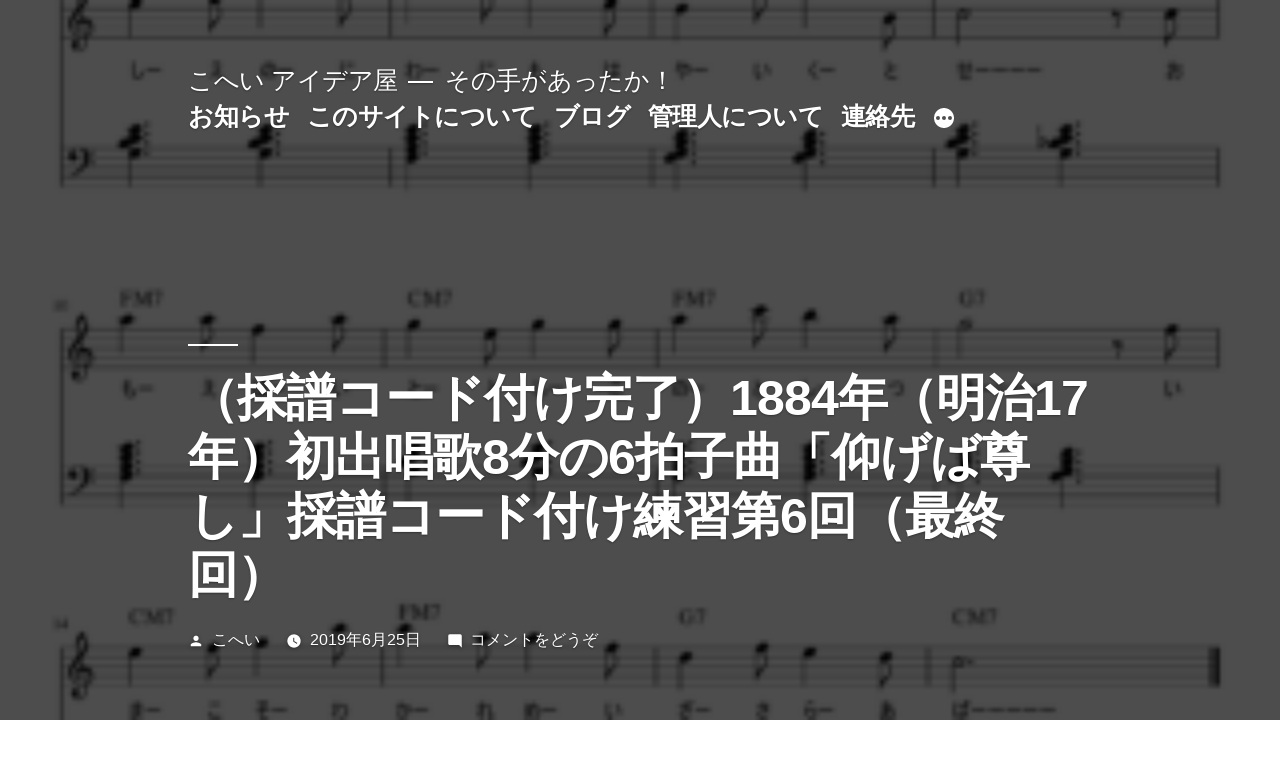

--- FILE ---
content_type: text/html; charset=UTF-8
request_url: https://solidnatako.com/otonakaranogaxtukiensou/6351
body_size: 14740
content:
<!doctype html>
<html lang="ja">
<head>
	<meta charset="UTF-8" />
	<meta name="viewport" content="width=device-width, initial-scale=1.0" />
	<link rel="profile" href="https://gmpg.org/xfn/11" />
	<!-- Google tag (gtag.js) --><script async src="https://www.googletagmanager.com/gtag/js?id=404542352"></script><script>window.dataLayer = window.dataLayer || [];function gtag(){dataLayer.push(arguments);}gtag('js', new Date());gtag('config', '404542352');gtag('config', 'UA-86552704-1');</script>
<title>（採譜コード付け完了）1884年（明治17年）初出唱歌8分の6拍子曲「仰げば尊し」採譜コード付け練習第6回（最終回） | こへい アイデア屋</title>
<meta name='robots' content='max-image-preview:large' />
<link rel="alternate" type="application/rss+xml" title="こへい アイデア屋 &raquo; フィード" href="https://solidnatako.com/feed" />
<link rel="alternate" type="application/rss+xml" title="こへい アイデア屋 &raquo; コメントフィード" href="https://solidnatako.com/comments/feed" />
<script id="wpp-js" src="https://solidnatako.com/wp-content/plugins/wordpress-popular-posts/assets/js/wpp.min.js?ver=7.3.6" data-sampling="0" data-sampling-rate="100" data-api-url="https://solidnatako.com/wp-json/wordpress-popular-posts" data-post-id="6351" data-token="5c067dbac5" data-lang="0" data-debug="0"></script>
<link rel="alternate" type="application/rss+xml" title="こへい アイデア屋 &raquo; （採譜コード付け完了）1884年（明治17年）初出唱歌8分の6拍子曲「仰げば尊し」採譜コード付け練習第6回（最終回） のコメントのフィード" href="https://solidnatako.com/otonakaranogaxtukiensou/6351/feed" />
<link rel="alternate" title="oEmbed (JSON)" type="application/json+oembed" href="https://solidnatako.com/wp-json/oembed/1.0/embed?url=https%3A%2F%2Fsolidnatako.com%2Fotonakaranogaxtukiensou%2F6351" />
<link rel="alternate" title="oEmbed (XML)" type="text/xml+oembed" href="https://solidnatako.com/wp-json/oembed/1.0/embed?url=https%3A%2F%2Fsolidnatako.com%2Fotonakaranogaxtukiensou%2F6351&#038;format=xml" />
<meta name="description" content="超有名な卒業式唱歌「仰げば尊し」採譜コード付練習当拙ブログにて「仰げば尊し」の歌いだしリズムをちょこっとだけ採譜しましたが今回いつものように採譜コード付けして一通り楽譜化を行います。8分の6拍子に慣れるために”イチニッサン・ニーニッサン”もしくは”ワンツースリー・ツーツースリー”と素早く頭の中で呟きながらリズムを読むと理解しやすいです。最近のAKB48の曲で「願い事の持ち腐れ」もこの曲と同様8分の6拍子です。" /><style id='wp-img-auto-sizes-contain-inline-css'>
img:is([sizes=auto i],[sizes^="auto," i]){contain-intrinsic-size:3000px 1500px}
/*# sourceURL=wp-img-auto-sizes-contain-inline-css */
</style>
<link rel='stylesheet' id='vkExUnit_common_style-css' href='https://solidnatako.com/wp-content/plugins/vk-all-in-one-expansion-unit/assets/css/vkExUnit_style.css?ver=9.113.0.1' media='all' />
<style id='vkExUnit_common_style-inline-css'>
:root {--ver_page_top_button_url:url(https://solidnatako.com/wp-content/plugins/vk-all-in-one-expansion-unit/assets/images/to-top-btn-icon.svg);}@font-face {font-weight: normal;font-style: normal;font-family: "vk_sns";src: url("https://solidnatako.com/wp-content/plugins/vk-all-in-one-expansion-unit/inc/sns/icons/fonts/vk_sns.eot?-bq20cj");src: url("https://solidnatako.com/wp-content/plugins/vk-all-in-one-expansion-unit/inc/sns/icons/fonts/vk_sns.eot?#iefix-bq20cj") format("embedded-opentype"),url("https://solidnatako.com/wp-content/plugins/vk-all-in-one-expansion-unit/inc/sns/icons/fonts/vk_sns.woff?-bq20cj") format("woff"),url("https://solidnatako.com/wp-content/plugins/vk-all-in-one-expansion-unit/inc/sns/icons/fonts/vk_sns.ttf?-bq20cj") format("truetype"),url("https://solidnatako.com/wp-content/plugins/vk-all-in-one-expansion-unit/inc/sns/icons/fonts/vk_sns.svg?-bq20cj#vk_sns") format("svg");}
.veu_promotion-alert__content--text {border: 1px solid rgba(0,0,0,0.125);padding: 0.5em 1em;border-radius: var(--vk-size-radius);margin-bottom: var(--vk-margin-block-bottom);font-size: 0.875rem;}/* Alert Content部分に段落タグを入れた場合に最後の段落の余白を0にする */.veu_promotion-alert__content--text p:last-of-type{margin-bottom:0;margin-top: 0;}
/*# sourceURL=vkExUnit_common_style-inline-css */
</style>
<style id='wp-emoji-styles-inline-css'>

	img.wp-smiley, img.emoji {
		display: inline !important;
		border: none !important;
		box-shadow: none !important;
		height: 1em !important;
		width: 1em !important;
		margin: 0 0.07em !important;
		vertical-align: -0.1em !important;
		background: none !important;
		padding: 0 !important;
	}
/*# sourceURL=wp-emoji-styles-inline-css */
</style>
<style id='wp-block-library-inline-css'>
:root{--wp-block-synced-color:#7a00df;--wp-block-synced-color--rgb:122,0,223;--wp-bound-block-color:var(--wp-block-synced-color);--wp-editor-canvas-background:#ddd;--wp-admin-theme-color:#007cba;--wp-admin-theme-color--rgb:0,124,186;--wp-admin-theme-color-darker-10:#006ba1;--wp-admin-theme-color-darker-10--rgb:0,107,160.5;--wp-admin-theme-color-darker-20:#005a87;--wp-admin-theme-color-darker-20--rgb:0,90,135;--wp-admin-border-width-focus:2px}@media (min-resolution:192dpi){:root{--wp-admin-border-width-focus:1.5px}}.wp-element-button{cursor:pointer}:root .has-very-light-gray-background-color{background-color:#eee}:root .has-very-dark-gray-background-color{background-color:#313131}:root .has-very-light-gray-color{color:#eee}:root .has-very-dark-gray-color{color:#313131}:root .has-vivid-green-cyan-to-vivid-cyan-blue-gradient-background{background:linear-gradient(135deg,#00d084,#0693e3)}:root .has-purple-crush-gradient-background{background:linear-gradient(135deg,#34e2e4,#4721fb 50%,#ab1dfe)}:root .has-hazy-dawn-gradient-background{background:linear-gradient(135deg,#faaca8,#dad0ec)}:root .has-subdued-olive-gradient-background{background:linear-gradient(135deg,#fafae1,#67a671)}:root .has-atomic-cream-gradient-background{background:linear-gradient(135deg,#fdd79a,#004a59)}:root .has-nightshade-gradient-background{background:linear-gradient(135deg,#330968,#31cdcf)}:root .has-midnight-gradient-background{background:linear-gradient(135deg,#020381,#2874fc)}:root{--wp--preset--font-size--normal:16px;--wp--preset--font-size--huge:42px}.has-regular-font-size{font-size:1em}.has-larger-font-size{font-size:2.625em}.has-normal-font-size{font-size:var(--wp--preset--font-size--normal)}.has-huge-font-size{font-size:var(--wp--preset--font-size--huge)}.has-text-align-center{text-align:center}.has-text-align-left{text-align:left}.has-text-align-right{text-align:right}.has-fit-text{white-space:nowrap!important}#end-resizable-editor-section{display:none}.aligncenter{clear:both}.items-justified-left{justify-content:flex-start}.items-justified-center{justify-content:center}.items-justified-right{justify-content:flex-end}.items-justified-space-between{justify-content:space-between}.screen-reader-text{border:0;clip-path:inset(50%);height:1px;margin:-1px;overflow:hidden;padding:0;position:absolute;width:1px;word-wrap:normal!important}.screen-reader-text:focus{background-color:#ddd;clip-path:none;color:#444;display:block;font-size:1em;height:auto;left:5px;line-height:normal;padding:15px 23px 14px;text-decoration:none;top:5px;width:auto;z-index:100000}html :where(.has-border-color){border-style:solid}html :where([style*=border-top-color]){border-top-style:solid}html :where([style*=border-right-color]){border-right-style:solid}html :where([style*=border-bottom-color]){border-bottom-style:solid}html :where([style*=border-left-color]){border-left-style:solid}html :where([style*=border-width]){border-style:solid}html :where([style*=border-top-width]){border-top-style:solid}html :where([style*=border-right-width]){border-right-style:solid}html :where([style*=border-bottom-width]){border-bottom-style:solid}html :where([style*=border-left-width]){border-left-style:solid}html :where(img[class*=wp-image-]){height:auto;max-width:100%}:where(figure){margin:0 0 1em}html :where(.is-position-sticky){--wp-admin--admin-bar--position-offset:var(--wp-admin--admin-bar--height,0px)}@media screen and (max-width:600px){html :where(.is-position-sticky){--wp-admin--admin-bar--position-offset:0px}}
.vk-cols--reverse{flex-direction:row-reverse}.vk-cols--hasbtn{margin-bottom:0}.vk-cols--hasbtn>.row>.vk_gridColumn_item,.vk-cols--hasbtn>.wp-block-column{position:relative;padding-bottom:3em}.vk-cols--hasbtn>.row>.vk_gridColumn_item>.wp-block-buttons,.vk-cols--hasbtn>.row>.vk_gridColumn_item>.vk_button,.vk-cols--hasbtn>.wp-block-column>.wp-block-buttons,.vk-cols--hasbtn>.wp-block-column>.vk_button{position:absolute;bottom:0;width:100%}.vk-cols--fit.wp-block-columns{gap:0}.vk-cols--fit.wp-block-columns,.vk-cols--fit.wp-block-columns:not(.is-not-stacked-on-mobile){margin-top:0;margin-bottom:0;justify-content:space-between}.vk-cols--fit.wp-block-columns>.wp-block-column *:last-child,.vk-cols--fit.wp-block-columns:not(.is-not-stacked-on-mobile)>.wp-block-column *:last-child{margin-bottom:0}.vk-cols--fit.wp-block-columns>.wp-block-column>.wp-block-cover,.vk-cols--fit.wp-block-columns:not(.is-not-stacked-on-mobile)>.wp-block-column>.wp-block-cover{margin-top:0}.vk-cols--fit.wp-block-columns.has-background,.vk-cols--fit.wp-block-columns:not(.is-not-stacked-on-mobile).has-background{padding:0}@media(max-width: 599px){.vk-cols--fit.wp-block-columns:not(.has-background)>.wp-block-column:not(.has-background),.vk-cols--fit.wp-block-columns:not(.is-not-stacked-on-mobile):not(.has-background)>.wp-block-column:not(.has-background){padding-left:0 !important;padding-right:0 !important}}@media(min-width: 782px){.vk-cols--fit.wp-block-columns .block-editor-block-list__block.wp-block-column:not(:first-child),.vk-cols--fit.wp-block-columns>.wp-block-column:not(:first-child),.vk-cols--fit.wp-block-columns:not(.is-not-stacked-on-mobile) .block-editor-block-list__block.wp-block-column:not(:first-child),.vk-cols--fit.wp-block-columns:not(.is-not-stacked-on-mobile)>.wp-block-column:not(:first-child){margin-left:0}}@media(min-width: 600px)and (max-width: 781px){.vk-cols--fit.wp-block-columns .wp-block-column:nth-child(2n),.vk-cols--fit.wp-block-columns:not(.is-not-stacked-on-mobile) .wp-block-column:nth-child(2n){margin-left:0}.vk-cols--fit.wp-block-columns .wp-block-column:not(:only-child),.vk-cols--fit.wp-block-columns:not(.is-not-stacked-on-mobile) .wp-block-column:not(:only-child){flex-basis:50% !important}}.vk-cols--fit--gap1.wp-block-columns{gap:1px}@media(min-width: 600px)and (max-width: 781px){.vk-cols--fit--gap1.wp-block-columns .wp-block-column:not(:only-child){flex-basis:calc(50% - 1px) !important}}.vk-cols--fit.vk-cols--grid>.block-editor-block-list__block,.vk-cols--fit.vk-cols--grid>.wp-block-column,.vk-cols--fit.vk-cols--grid:not(.is-not-stacked-on-mobile)>.block-editor-block-list__block,.vk-cols--fit.vk-cols--grid:not(.is-not-stacked-on-mobile)>.wp-block-column{flex-basis:50%;box-sizing:border-box}@media(max-width: 599px){.vk-cols--fit.vk-cols--grid.vk-cols--grid--alignfull>.wp-block-column:nth-child(2)>.wp-block-cover,.vk-cols--fit.vk-cols--grid.vk-cols--grid--alignfull>.wp-block-column:nth-child(2)>.vk_outer,.vk-cols--fit.vk-cols--grid:not(.is-not-stacked-on-mobile).vk-cols--grid--alignfull>.wp-block-column:nth-child(2)>.wp-block-cover,.vk-cols--fit.vk-cols--grid:not(.is-not-stacked-on-mobile).vk-cols--grid--alignfull>.wp-block-column:nth-child(2)>.vk_outer{width:100vw;margin-right:calc((100% - 100vw)/2);margin-left:calc((100% - 100vw)/2)}}@media(min-width: 600px){.vk-cols--fit.vk-cols--grid.vk-cols--grid--alignfull>.wp-block-column:nth-child(2)>.wp-block-cover,.vk-cols--fit.vk-cols--grid.vk-cols--grid--alignfull>.wp-block-column:nth-child(2)>.vk_outer,.vk-cols--fit.vk-cols--grid:not(.is-not-stacked-on-mobile).vk-cols--grid--alignfull>.wp-block-column:nth-child(2)>.wp-block-cover,.vk-cols--fit.vk-cols--grid:not(.is-not-stacked-on-mobile).vk-cols--grid--alignfull>.wp-block-column:nth-child(2)>.vk_outer{margin-right:calc(100% - 50vw);width:50vw}}@media(min-width: 600px){.vk-cols--fit.vk-cols--grid.vk-cols--grid--alignfull.vk-cols--reverse>.wp-block-column,.vk-cols--fit.vk-cols--grid:not(.is-not-stacked-on-mobile).vk-cols--grid--alignfull.vk-cols--reverse>.wp-block-column{margin-left:0;margin-right:0}.vk-cols--fit.vk-cols--grid.vk-cols--grid--alignfull.vk-cols--reverse>.wp-block-column:nth-child(2)>.wp-block-cover,.vk-cols--fit.vk-cols--grid.vk-cols--grid--alignfull.vk-cols--reverse>.wp-block-column:nth-child(2)>.vk_outer,.vk-cols--fit.vk-cols--grid:not(.is-not-stacked-on-mobile).vk-cols--grid--alignfull.vk-cols--reverse>.wp-block-column:nth-child(2)>.wp-block-cover,.vk-cols--fit.vk-cols--grid:not(.is-not-stacked-on-mobile).vk-cols--grid--alignfull.vk-cols--reverse>.wp-block-column:nth-child(2)>.vk_outer{margin-left:calc(100% - 50vw)}}.vk-cols--menu h2,.vk-cols--menu h3,.vk-cols--menu h4,.vk-cols--menu h5{margin-bottom:.2em;text-shadow:#000 0 0 10px}.vk-cols--menu h2:first-child,.vk-cols--menu h3:first-child,.vk-cols--menu h4:first-child,.vk-cols--menu h5:first-child{margin-top:0}.vk-cols--menu p{margin-bottom:1rem;text-shadow:#000 0 0 10px}.vk-cols--menu .wp-block-cover__inner-container:last-child{margin-bottom:0}.vk-cols--fitbnrs .wp-block-column .wp-block-cover:hover img{filter:unset}.vk-cols--fitbnrs .wp-block-column .wp-block-cover:hover{background-color:unset}.vk-cols--fitbnrs .wp-block-column .wp-block-cover:hover .wp-block-cover__image-background{filter:unset !important}.vk-cols--fitbnrs .wp-block-cover .wp-block-cover__inner-container{position:absolute;height:100%;width:100%}.vk-cols--fitbnrs .vk_button{height:100%;margin:0}.vk-cols--fitbnrs .vk_button .vk_button_btn,.vk-cols--fitbnrs .vk_button .btn{height:100%;width:100%;border:none;box-shadow:none;background-color:unset !important;transition:unset}.vk-cols--fitbnrs .vk_button .vk_button_btn:hover,.vk-cols--fitbnrs .vk_button .btn:hover{transition:unset}.vk-cols--fitbnrs .vk_button .vk_button_btn:after,.vk-cols--fitbnrs .vk_button .btn:after{border:none}.vk-cols--fitbnrs .vk_button .vk_button_link_txt{width:100%;position:absolute;top:50%;left:50%;transform:translateY(-50%) translateX(-50%);font-size:2rem;text-shadow:#000 0 0 10px}.vk-cols--fitbnrs .vk_button .vk_button_link_subCaption{width:100%;position:absolute;top:calc(50% + 2.2em);left:50%;transform:translateY(-50%) translateX(-50%);text-shadow:#000 0 0 10px}@media(min-width: 992px){.vk-cols--media.wp-block-columns{gap:3rem}}.vk-fit-map figure{margin-bottom:0}.vk-fit-map iframe{position:relative;margin-bottom:0;display:block;max-height:400px;width:100vw}.vk-fit-map:is(.alignfull,.alignwide) div{max-width:100%}.vk-table--th--width25 :where(tr>*:first-child){width:25%}.vk-table--th--width30 :where(tr>*:first-child){width:30%}.vk-table--th--width35 :where(tr>*:first-child){width:35%}.vk-table--th--width40 :where(tr>*:first-child){width:40%}.vk-table--th--bg-bright :where(tr>*:first-child){background-color:var(--wp--preset--color--bg-secondary, rgba(0, 0, 0, 0.05))}@media(max-width: 599px){.vk-table--mobile-block :is(th,td){width:100%;display:block}.vk-table--mobile-block.wp-block-table table :is(th,td){border-top:none}}.vk-table--width--th25 :where(tr>*:first-child){width:25%}.vk-table--width--th30 :where(tr>*:first-child){width:30%}.vk-table--width--th35 :where(tr>*:first-child){width:35%}.vk-table--width--th40 :where(tr>*:first-child){width:40%}.no-margin{margin:0}@media(max-width: 599px){.wp-block-image.vk-aligncenter--mobile>.alignright{float:none;margin-left:auto;margin-right:auto}.vk-no-padding-horizontal--mobile{padding-left:0 !important;padding-right:0 !important}}
/* VK Color Palettes */

/*# sourceURL=wp-block-library-inline-css */
</style><style id='wp-block-heading-inline-css'>
h1:where(.wp-block-heading).has-background,h2:where(.wp-block-heading).has-background,h3:where(.wp-block-heading).has-background,h4:where(.wp-block-heading).has-background,h5:where(.wp-block-heading).has-background,h6:where(.wp-block-heading).has-background{padding:1.25em 2.375em}h1.has-text-align-left[style*=writing-mode]:where([style*=vertical-lr]),h1.has-text-align-right[style*=writing-mode]:where([style*=vertical-rl]),h2.has-text-align-left[style*=writing-mode]:where([style*=vertical-lr]),h2.has-text-align-right[style*=writing-mode]:where([style*=vertical-rl]),h3.has-text-align-left[style*=writing-mode]:where([style*=vertical-lr]),h3.has-text-align-right[style*=writing-mode]:where([style*=vertical-rl]),h4.has-text-align-left[style*=writing-mode]:where([style*=vertical-lr]),h4.has-text-align-right[style*=writing-mode]:where([style*=vertical-rl]),h5.has-text-align-left[style*=writing-mode]:where([style*=vertical-lr]),h5.has-text-align-right[style*=writing-mode]:where([style*=vertical-rl]),h6.has-text-align-left[style*=writing-mode]:where([style*=vertical-lr]),h6.has-text-align-right[style*=writing-mode]:where([style*=vertical-rl]){rotate:180deg}
/*# sourceURL=https://solidnatako.com/wp-includes/blocks/heading/style.min.css */
</style>
<style id='wp-block-paragraph-inline-css'>
.is-small-text{font-size:.875em}.is-regular-text{font-size:1em}.is-large-text{font-size:2.25em}.is-larger-text{font-size:3em}.has-drop-cap:not(:focus):first-letter{float:left;font-size:8.4em;font-style:normal;font-weight:100;line-height:.68;margin:.05em .1em 0 0;text-transform:uppercase}body.rtl .has-drop-cap:not(:focus):first-letter{float:none;margin-left:.1em}p.has-drop-cap.has-background{overflow:hidden}:root :where(p.has-background){padding:1.25em 2.375em}:where(p.has-text-color:not(.has-link-color)) a{color:inherit}p.has-text-align-left[style*="writing-mode:vertical-lr"],p.has-text-align-right[style*="writing-mode:vertical-rl"]{rotate:180deg}
/*# sourceURL=https://solidnatako.com/wp-includes/blocks/paragraph/style.min.css */
</style>
<style id='global-styles-inline-css'>
:root{--wp--preset--aspect-ratio--square: 1;--wp--preset--aspect-ratio--4-3: 4/3;--wp--preset--aspect-ratio--3-4: 3/4;--wp--preset--aspect-ratio--3-2: 3/2;--wp--preset--aspect-ratio--2-3: 2/3;--wp--preset--aspect-ratio--16-9: 16/9;--wp--preset--aspect-ratio--9-16: 9/16;--wp--preset--color--black: #000000;--wp--preset--color--cyan-bluish-gray: #abb8c3;--wp--preset--color--white: #FFF;--wp--preset--color--pale-pink: #f78da7;--wp--preset--color--vivid-red: #cf2e2e;--wp--preset--color--luminous-vivid-orange: #ff6900;--wp--preset--color--luminous-vivid-amber: #fcb900;--wp--preset--color--light-green-cyan: #7bdcb5;--wp--preset--color--vivid-green-cyan: #00d084;--wp--preset--color--pale-cyan-blue: #8ed1fc;--wp--preset--color--vivid-cyan-blue: #0693e3;--wp--preset--color--vivid-purple: #9b51e0;--wp--preset--color--primary: #0073a8;--wp--preset--color--secondary: #005075;--wp--preset--color--dark-gray: #111;--wp--preset--color--light-gray: #767676;--wp--preset--gradient--vivid-cyan-blue-to-vivid-purple: linear-gradient(135deg,rgb(6,147,227) 0%,rgb(155,81,224) 100%);--wp--preset--gradient--light-green-cyan-to-vivid-green-cyan: linear-gradient(135deg,rgb(122,220,180) 0%,rgb(0,208,130) 100%);--wp--preset--gradient--luminous-vivid-amber-to-luminous-vivid-orange: linear-gradient(135deg,rgb(252,185,0) 0%,rgb(255,105,0) 100%);--wp--preset--gradient--luminous-vivid-orange-to-vivid-red: linear-gradient(135deg,rgb(255,105,0) 0%,rgb(207,46,46) 100%);--wp--preset--gradient--very-light-gray-to-cyan-bluish-gray: linear-gradient(135deg,rgb(238,238,238) 0%,rgb(169,184,195) 100%);--wp--preset--gradient--cool-to-warm-spectrum: linear-gradient(135deg,rgb(74,234,220) 0%,rgb(151,120,209) 20%,rgb(207,42,186) 40%,rgb(238,44,130) 60%,rgb(251,105,98) 80%,rgb(254,248,76) 100%);--wp--preset--gradient--blush-light-purple: linear-gradient(135deg,rgb(255,206,236) 0%,rgb(152,150,240) 100%);--wp--preset--gradient--blush-bordeaux: linear-gradient(135deg,rgb(254,205,165) 0%,rgb(254,45,45) 50%,rgb(107,0,62) 100%);--wp--preset--gradient--luminous-dusk: linear-gradient(135deg,rgb(255,203,112) 0%,rgb(199,81,192) 50%,rgb(65,88,208) 100%);--wp--preset--gradient--pale-ocean: linear-gradient(135deg,rgb(255,245,203) 0%,rgb(182,227,212) 50%,rgb(51,167,181) 100%);--wp--preset--gradient--electric-grass: linear-gradient(135deg,rgb(202,248,128) 0%,rgb(113,206,126) 100%);--wp--preset--gradient--midnight: linear-gradient(135deg,rgb(2,3,129) 0%,rgb(40,116,252) 100%);--wp--preset--font-size--small: 19.5px;--wp--preset--font-size--medium: 20px;--wp--preset--font-size--large: 36.5px;--wp--preset--font-size--x-large: 42px;--wp--preset--font-size--normal: 22px;--wp--preset--font-size--huge: 49.5px;--wp--preset--spacing--20: 0.44rem;--wp--preset--spacing--30: 0.67rem;--wp--preset--spacing--40: 1rem;--wp--preset--spacing--50: 1.5rem;--wp--preset--spacing--60: 2.25rem;--wp--preset--spacing--70: 3.38rem;--wp--preset--spacing--80: 5.06rem;--wp--preset--shadow--natural: 6px 6px 9px rgba(0, 0, 0, 0.2);--wp--preset--shadow--deep: 12px 12px 50px rgba(0, 0, 0, 0.4);--wp--preset--shadow--sharp: 6px 6px 0px rgba(0, 0, 0, 0.2);--wp--preset--shadow--outlined: 6px 6px 0px -3px rgb(255, 255, 255), 6px 6px rgb(0, 0, 0);--wp--preset--shadow--crisp: 6px 6px 0px rgb(0, 0, 0);}:where(.is-layout-flex){gap: 0.5em;}:where(.is-layout-grid){gap: 0.5em;}body .is-layout-flex{display: flex;}.is-layout-flex{flex-wrap: wrap;align-items: center;}.is-layout-flex > :is(*, div){margin: 0;}body .is-layout-grid{display: grid;}.is-layout-grid > :is(*, div){margin: 0;}:where(.wp-block-columns.is-layout-flex){gap: 2em;}:where(.wp-block-columns.is-layout-grid){gap: 2em;}:where(.wp-block-post-template.is-layout-flex){gap: 1.25em;}:where(.wp-block-post-template.is-layout-grid){gap: 1.25em;}.has-black-color{color: var(--wp--preset--color--black) !important;}.has-cyan-bluish-gray-color{color: var(--wp--preset--color--cyan-bluish-gray) !important;}.has-white-color{color: var(--wp--preset--color--white) !important;}.has-pale-pink-color{color: var(--wp--preset--color--pale-pink) !important;}.has-vivid-red-color{color: var(--wp--preset--color--vivid-red) !important;}.has-luminous-vivid-orange-color{color: var(--wp--preset--color--luminous-vivid-orange) !important;}.has-luminous-vivid-amber-color{color: var(--wp--preset--color--luminous-vivid-amber) !important;}.has-light-green-cyan-color{color: var(--wp--preset--color--light-green-cyan) !important;}.has-vivid-green-cyan-color{color: var(--wp--preset--color--vivid-green-cyan) !important;}.has-pale-cyan-blue-color{color: var(--wp--preset--color--pale-cyan-blue) !important;}.has-vivid-cyan-blue-color{color: var(--wp--preset--color--vivid-cyan-blue) !important;}.has-vivid-purple-color{color: var(--wp--preset--color--vivid-purple) !important;}.has-black-background-color{background-color: var(--wp--preset--color--black) !important;}.has-cyan-bluish-gray-background-color{background-color: var(--wp--preset--color--cyan-bluish-gray) !important;}.has-white-background-color{background-color: var(--wp--preset--color--white) !important;}.has-pale-pink-background-color{background-color: var(--wp--preset--color--pale-pink) !important;}.has-vivid-red-background-color{background-color: var(--wp--preset--color--vivid-red) !important;}.has-luminous-vivid-orange-background-color{background-color: var(--wp--preset--color--luminous-vivid-orange) !important;}.has-luminous-vivid-amber-background-color{background-color: var(--wp--preset--color--luminous-vivid-amber) !important;}.has-light-green-cyan-background-color{background-color: var(--wp--preset--color--light-green-cyan) !important;}.has-vivid-green-cyan-background-color{background-color: var(--wp--preset--color--vivid-green-cyan) !important;}.has-pale-cyan-blue-background-color{background-color: var(--wp--preset--color--pale-cyan-blue) !important;}.has-vivid-cyan-blue-background-color{background-color: var(--wp--preset--color--vivid-cyan-blue) !important;}.has-vivid-purple-background-color{background-color: var(--wp--preset--color--vivid-purple) !important;}.has-black-border-color{border-color: var(--wp--preset--color--black) !important;}.has-cyan-bluish-gray-border-color{border-color: var(--wp--preset--color--cyan-bluish-gray) !important;}.has-white-border-color{border-color: var(--wp--preset--color--white) !important;}.has-pale-pink-border-color{border-color: var(--wp--preset--color--pale-pink) !important;}.has-vivid-red-border-color{border-color: var(--wp--preset--color--vivid-red) !important;}.has-luminous-vivid-orange-border-color{border-color: var(--wp--preset--color--luminous-vivid-orange) !important;}.has-luminous-vivid-amber-border-color{border-color: var(--wp--preset--color--luminous-vivid-amber) !important;}.has-light-green-cyan-border-color{border-color: var(--wp--preset--color--light-green-cyan) !important;}.has-vivid-green-cyan-border-color{border-color: var(--wp--preset--color--vivid-green-cyan) !important;}.has-pale-cyan-blue-border-color{border-color: var(--wp--preset--color--pale-cyan-blue) !important;}.has-vivid-cyan-blue-border-color{border-color: var(--wp--preset--color--vivid-cyan-blue) !important;}.has-vivid-purple-border-color{border-color: var(--wp--preset--color--vivid-purple) !important;}.has-vivid-cyan-blue-to-vivid-purple-gradient-background{background: var(--wp--preset--gradient--vivid-cyan-blue-to-vivid-purple) !important;}.has-light-green-cyan-to-vivid-green-cyan-gradient-background{background: var(--wp--preset--gradient--light-green-cyan-to-vivid-green-cyan) !important;}.has-luminous-vivid-amber-to-luminous-vivid-orange-gradient-background{background: var(--wp--preset--gradient--luminous-vivid-amber-to-luminous-vivid-orange) !important;}.has-luminous-vivid-orange-to-vivid-red-gradient-background{background: var(--wp--preset--gradient--luminous-vivid-orange-to-vivid-red) !important;}.has-very-light-gray-to-cyan-bluish-gray-gradient-background{background: var(--wp--preset--gradient--very-light-gray-to-cyan-bluish-gray) !important;}.has-cool-to-warm-spectrum-gradient-background{background: var(--wp--preset--gradient--cool-to-warm-spectrum) !important;}.has-blush-light-purple-gradient-background{background: var(--wp--preset--gradient--blush-light-purple) !important;}.has-blush-bordeaux-gradient-background{background: var(--wp--preset--gradient--blush-bordeaux) !important;}.has-luminous-dusk-gradient-background{background: var(--wp--preset--gradient--luminous-dusk) !important;}.has-pale-ocean-gradient-background{background: var(--wp--preset--gradient--pale-ocean) !important;}.has-electric-grass-gradient-background{background: var(--wp--preset--gradient--electric-grass) !important;}.has-midnight-gradient-background{background: var(--wp--preset--gradient--midnight) !important;}.has-small-font-size{font-size: var(--wp--preset--font-size--small) !important;}.has-medium-font-size{font-size: var(--wp--preset--font-size--medium) !important;}.has-large-font-size{font-size: var(--wp--preset--font-size--large) !important;}.has-x-large-font-size{font-size: var(--wp--preset--font-size--x-large) !important;}
/*# sourceURL=global-styles-inline-css */
</style>

<style id='classic-theme-styles-inline-css'>
/*! This file is auto-generated */
.wp-block-button__link{color:#fff;background-color:#32373c;border-radius:9999px;box-shadow:none;text-decoration:none;padding:calc(.667em + 2px) calc(1.333em + 2px);font-size:1.125em}.wp-block-file__button{background:#32373c;color:#fff;text-decoration:none}
/*# sourceURL=/wp-includes/css/classic-themes.min.css */
</style>
<link rel='stylesheet' id='vk-components-style-css' href='https://solidnatako.com/wp-content/plugins/vk-blocks/vendor/vektor-inc/vk-component/src//assets/css/vk-components.css?ver=1.6.5' media='all' />
<link rel='stylesheet' id='vk-swiper-style-css' href='https://solidnatako.com/wp-content/plugins/vk-blocks/vendor/vektor-inc/vk-swiper/src/assets/css/swiper-bundle.min.css?ver=11.0.2' media='all' />
<link rel='stylesheet' id='vkblocks-bootstrap-css' href='https://solidnatako.com/wp-content/plugins/vk-blocks/build/bootstrap_vk_using.css?ver=4.3.1' media='all' />
<link rel='stylesheet' id='wordpress-popular-posts-css-css' href='https://solidnatako.com/wp-content/plugins/wordpress-popular-posts/assets/css/wpp.css?ver=7.3.6' media='all' />
<link rel='stylesheet' id='twentynineteen-style-css' href='https://solidnatako.com/wp-content/themes/twentynineteen/style.css?ver=3.2' media='all' />
<link rel='stylesheet' id='twentynineteen-print-style-css' href='https://solidnatako.com/wp-content/themes/twentynineteen/print.css?ver=3.2' media='print' />
<link rel='stylesheet' id='vk-blocks-build-css-css' href='https://solidnatako.com/wp-content/plugins/vk-blocks/build/block-build.css?ver=1.115.2.1' media='all' />
<style id='vk-blocks-build-css-inline-css'>
:root { --vk-size-text: 16px; /* --vk-color-primary is deprecated. */ --vk-color-primary:#337ab7; }

	:root {
		--vk_image-mask-circle: url(https://solidnatako.com/wp-content/plugins/vk-blocks/inc/vk-blocks/images/circle.svg);
		--vk_image-mask-wave01: url(https://solidnatako.com/wp-content/plugins/vk-blocks/inc/vk-blocks/images/wave01.svg);
		--vk_image-mask-wave02: url(https://solidnatako.com/wp-content/plugins/vk-blocks/inc/vk-blocks/images/wave02.svg);
		--vk_image-mask-wave03: url(https://solidnatako.com/wp-content/plugins/vk-blocks/inc/vk-blocks/images/wave03.svg);
		--vk_image-mask-wave04: url(https://solidnatako.com/wp-content/plugins/vk-blocks/inc/vk-blocks/images/wave04.svg);
	}
	

	:root {

		--vk-balloon-border-width:1px;

		--vk-balloon-speech-offset:-12px;
	}
	

	:root {
		--vk_flow-arrow: url(https://solidnatako.com/wp-content/plugins/vk-blocks/inc/vk-blocks/images/arrow_bottom.svg);
	}
	
/*# sourceURL=vk-blocks-build-css-inline-css */
</style>
<link rel='stylesheet' id='vk-font-awesome-css' href='https://solidnatako.com/wp-content/plugins/vk-blocks/vendor/vektor-inc/font-awesome-versions/src/font-awesome/css/all.min.css?ver=7.1.0' media='all' />
<link rel='stylesheet' id='yarpp-thumbnails-css' href='https://solidnatako.com/wp-content/plugins/yet-another-related-posts-plugin/style/styles_thumbnails.css?ver=5.30.11' media='all' />
<style id='yarpp-thumbnails-inline-css'>
.yarpp-thumbnails-horizontal .yarpp-thumbnail {width: 130px;height: 170px;margin: 5px;margin-left: 0px;}.yarpp-thumbnail > img, .yarpp-thumbnail-default {width: 120px;height: 120px;margin: 5px;}.yarpp-thumbnails-horizontal .yarpp-thumbnail-title {margin: 7px;margin-top: 0px;width: 120px;}.yarpp-thumbnail-default > img {min-height: 120px;min-width: 120px;}
/*# sourceURL=yarpp-thumbnails-inline-css */
</style>
<script src="https://solidnatako.com/wp-includes/js/jquery/jquery.min.js?ver=3.7.1" id="jquery-core-js"></script>
<script src="https://solidnatako.com/wp-includes/js/jquery/jquery-migrate.min.js?ver=3.4.1" id="jquery-migrate-js"></script>
<script src="https://solidnatako.com/wp-content/themes/twentynineteen/js/priority-menu.js?ver=20200129" id="twentynineteen-priority-menu-js" defer data-wp-strategy="defer"></script>
<link rel="https://api.w.org/" href="https://solidnatako.com/wp-json/" /><link rel="alternate" title="JSON" type="application/json" href="https://solidnatako.com/wp-json/wp/v2/posts/6351" /><link rel="EditURI" type="application/rsd+xml" title="RSD" href="https://solidnatako.com/xmlrpc.php?rsd" />
<meta name="generator" content="WordPress 6.9" />
<link rel="canonical" href="https://solidnatako.com/otonakaranogaxtukiensou/6351" />
<link rel='shortlink' href='https://solidnatako.com/?p=6351' />
            <style id="wpp-loading-animation-styles">@-webkit-keyframes bgslide{from{background-position-x:0}to{background-position-x:-200%}}@keyframes bgslide{from{background-position-x:0}to{background-position-x:-200%}}.wpp-widget-block-placeholder,.wpp-shortcode-placeholder{margin:0 auto;width:60px;height:3px;background:#dd3737;background:linear-gradient(90deg,#dd3737 0%,#571313 10%,#dd3737 100%);background-size:200% auto;border-radius:3px;-webkit-animation:bgslide 1s infinite linear;animation:bgslide 1s infinite linear}</style>
            <link rel="pingback" href="https://solidnatako.com/xmlrpc.php"><!-- [ VK All in One Expansion Unit GoogleAd ] -->
<script async src="//pagead2.googlesyndication.com/pagead/js/adsbygoogle.js"></script>
<script>
	(adsbygoogle = window.adsbygoogle || []).push({
			google_ad_client: "ca-pub-8092880774487151",
			enable_page_level_ads: true
			,overlays: {bottom: true}	});
</script>
<!-- [ / VK All in One Expansion Unit GoogleAd ] -->
			<!-- [ VK All in One Expansion Unit OGP ] -->
<meta property="og:site_name" content="こへい アイデア屋" />
<meta property="og:url" content="https://solidnatako.com/otonakaranogaxtukiensou/6351" />
<meta property="og:title" content="（採譜コード付け完了）1884年（明治17年）初出唱歌8分の6拍子曲「仰げば尊し」採譜コード付け練習第6回（最終回） | こへい アイデア屋" />
<meta property="og:description" content="超有名な卒業式唱歌「仰げば尊し」採譜コード付練習当拙ブログにて「仰げば尊し」の歌いだしリズムをちょこっとだけ採譜しましたが今回いつものように採譜コード付けして一通り楽譜化を行います。8分の6拍子に慣れるために”イチニッサン・ニーニッサン”もしくは”ワンツースリー・ツーツースリー”と素早く頭の中で呟きながらリズムを読むと理解しやすいです。最近のAKB48の曲で「願い事の持ち腐れ」もこの曲と同様8分の6拍子です。" />
<meta property="og:type" content="article" />
<meta property="og:image" content="https://solidnatako.com/wp-content/uploads/2019/06/aogebatotosi-final-1-724x1024.png" />
<meta property="og:image:width" content="640" />
<meta property="og:image:height" content="905" />
<!-- [ / VK All in One Expansion Unit OGP ] -->
<!-- [ VK All in One Expansion Unit twitter card ] -->
<meta name="twitter:card" content="summary_large_image">
<meta name="twitter:description" content="超有名な卒業式唱歌「仰げば尊し」採譜コード付練習当拙ブログにて「仰げば尊し」の歌いだしリズムをちょこっとだけ採譜しましたが今回いつものように採譜コード付けして一通り楽譜化を行います。8分の6拍子に慣れるために”イチニッサン・ニーニッサン”もしくは”ワンツースリー・ツーツースリー”と素早く頭の中で呟きながらリズムを読むと理解しやすいです。最近のAKB48の曲で「願い事の持ち腐れ」もこの曲と同様8分の6拍子です。">
<meta name="twitter:title" content="（採譜コード付け完了）1884年（明治17年）初出唱歌8分の6拍子曲「仰げば尊し」採譜コード付け練習第6回（最終回） | こへい アイデア屋">
<meta name="twitter:url" content="https://solidnatako.com/otonakaranogaxtukiensou/6351">
	<meta name="twitter:image" content="https://solidnatako.com/wp-content/uploads/2019/06/aogebatotosi-final-1-724x1024.png">
	<meta name="twitter:domain" content="solidnatako.com">
	<meta name="twitter:site" content="@tako_kohei">
	<!-- [ / VK All in One Expansion Unit twitter card ] -->
	<link rel="icon" href="https://solidnatako.com/wp-content/uploads/2024/02/cropped-20220415_135907613_iOS-32x32.png" sizes="32x32" />
<link rel="icon" href="https://solidnatako.com/wp-content/uploads/2024/02/cropped-20220415_135907613_iOS-192x192.png" sizes="192x192" />
<link rel="apple-touch-icon" href="https://solidnatako.com/wp-content/uploads/2024/02/cropped-20220415_135907613_iOS-180x180.png" />
<meta name="msapplication-TileImage" content="https://solidnatako.com/wp-content/uploads/2024/02/cropped-20220415_135907613_iOS-270x270.png" />
<!-- [ VK All in One Expansion Unit Article Structure Data ] --><script type="application/ld+json">{"@context":"https://schema.org/","@type":"Article","headline":"（採譜コード付け完了）1884年（明治17年）初出唱歌8分の6拍子曲「仰げば尊し」採譜コード付け練習第6回（最終回）","image":"https://solidnatako.com/wp-content/uploads/2019/06/aogebatotosi-final-1-320x180.png","datePublished":"2019-06-25T21:07:29+09:00","dateModified":"2023-01-20T15:19:19+09:00","author":{"@type":"","name":"こへい","url":"https://solidnatako.com/","sameAs":""}}</script><!-- [ / VK All in One Expansion Unit Article Structure Data ] --><link rel='stylesheet' id='yarppRelatedCss-css' href='https://solidnatako.com/wp-content/plugins/yet-another-related-posts-plugin/style/related.css?ver=5.30.11' media='all' />
</head>

<body class="wp-singular post-template-default single single-post postid-6351 single-format-standard wp-embed-responsive wp-theme-twentynineteen fa_v7_css vk-blocks singular post-name-%ef%bc%88%e6%8e%a1%e8%ad%9c%e3%82%b3%e3%83%bc%e3%83%89%e4%bb%98%e3%81%91%e5%ae%8c%e4%ba%86%ef%bc%891884%e5%b9%b4%ef%bc%88%e6%98%8e%e6%b2%bb17%e5%b9%b4%ef%bc%89%e5%88%9d%e5%87%ba%e5%94%b1%e6%ad%8c8 category-aboutmusicalchords category-latest-scores category-otonakaranogaxtukiensou post-type-post">
<div id="page" class="site">
	<a class="skip-link screen-reader-text" href="#content">
		コンテンツへスキップ	</a>

		<header id="masthead" class="site-header featured-image">

			<div class="site-branding-container">
				<div class="site-branding">

									<p class="site-title"><a href="https://solidnatako.com/" rel="home" >こへい アイデア屋</a></p>
			
				<p class="site-description">
				その手があったか！			</p>
				<nav id="site-navigation" class="main-navigation" aria-label="トップメニュー">
			<div class="menu-%e3%82%b0%e3%83%ad%e3%83%bc%e3%83%90%e3%83%ab%e3%83%a1%e3%83%8b%e3%83%a5%e3%83%bc-container"><ul id="menu-%e3%82%b0%e3%83%ad%e3%83%bc%e3%83%90%e3%83%ab%e3%83%a1%e3%83%8b%e3%83%a5%e3%83%bc" class="main-menu"><li id="menu-item-14" class="menu-item menu-item-type-post_type menu-item-object-page menu-item-home menu-item-14"><a href="https://solidnatako.com/">お知らせ</a></li>
<li id="menu-item-13" class="menu-item menu-item-type-post_type menu-item-object-page menu-item-13"><a href="https://solidnatako.com/about">このサイトについて</a></li>
<li id="menu-item-12" class="menu-item menu-item-type-post_type menu-item-object-page menu-item-12"><a href="https://solidnatako.com/blog">ブログ</a></li>
<li id="menu-item-69" class="menu-item menu-item-type-post_type menu-item-object-post menu-item-69"><a href="https://solidnatako.com/takonanougaki/35">管理人について</a></li>
<li id="menu-item-16" class="menu-item menu-item-type-post_type menu-item-object-page menu-item-16"><a href="https://solidnatako.com/contact">連絡先</a></li>
<li id="menu-item-197" class="menu-item menu-item-type-post_type menu-item-object-page menu-item-197"><a href="https://solidnatako.com/sitemap">サイトマップ</a></li>
<li id="menu-item-1681" class="menu-item menu-item-type-post_type menu-item-object-page menu-item-1681"><a href="https://solidnatako.com/privacypolicy">プライバシーポリシー</a></li>
</ul></div>
			<div class="main-menu-more">
				<ul class="main-menu">
					<li class="menu-item menu-item-has-children">
						<button class="submenu-expand main-menu-more-toggle is-empty" tabindex="-1"
							aria-label="続き" aria-haspopup="true" aria-expanded="false"><svg class="svg-icon" width="24" height="24" aria-hidden="true" role="img" focusable="false" xmlns="http://www.w3.org/2000/svg"><g fill="none" fill-rule="evenodd"><path d="M0 0h24v24H0z"/><path fill="currentColor" fill-rule="nonzero" d="M12 2c5.52 0 10 4.48 10 10s-4.48 10-10 10S2 17.52 2 12 6.48 2 12 2zM6 14a2 2 0 1 0 0-4 2 2 0 0 0 0 4zm6 0a2 2 0 1 0 0-4 2 2 0 0 0 0 4zm6 0a2 2 0 1 0 0-4 2 2 0 0 0 0 4z"/></g></svg>
						</button>
						<ul class="sub-menu hidden-links">
							<li class="mobile-parent-nav-menu-item">
								<button class="menu-item-link-return"><svg class="svg-icon" width="24" height="24" aria-hidden="true" role="img" focusable="false" viewBox="0 0 24 24" version="1.1" xmlns="http://www.w3.org/2000/svg" xmlns:xlink="http://www.w3.org/1999/xlink"><path d="M15.41 7.41L14 6l-6 6 6 6 1.41-1.41L10.83 12z"></path><path d="M0 0h24v24H0z" fill="none"></path></svg>戻る
								</button>
							</li>
						</ul>
					</li>
				</ul>
			</div>		</nav><!-- #site-navigation -->
		</div><!-- .site-branding -->
			</div><!-- .site-branding-container -->

							<div class="site-featured-image">
					
			<figure class="post-thumbnail">
				<img width="320" height="180" src="https://solidnatako.com/wp-content/uploads/2019/06/aogebatotosi-final-1-320x180.png" class="attachment-post-thumbnail size-post-thumbnail wp-post-image" alt="" decoding="async" fetchpriority="high" />			</figure><!-- .post-thumbnail -->

								<div class="entry-header">
						
<h1 class="entry-title">（採譜コード付け完了）1884年（明治17年）初出唱歌8分の6拍子曲「仰げば尊し」採譜コード付け練習第6回（最終回）</h1>
<div class="entry-meta">
	<span class="byline"><svg class="svg-icon" width="16" height="16" aria-hidden="true" role="img" focusable="false" viewBox="0 0 24 24" version="1.1" xmlns="http://www.w3.org/2000/svg" xmlns:xlink="http://www.w3.org/1999/xlink"><path d="M12 12c2.21 0 4-1.79 4-4s-1.79-4-4-4-4 1.79-4 4 1.79 4 4 4zm0 2c-2.67 0-8 1.34-8 4v2h16v-2c0-2.66-5.33-4-8-4z"></path><path d="M0 0h24v24H0z" fill="none"></path></svg><span class="screen-reader-text">投稿者:</span><span class="author vcard"><a class="url fn n" href="https://solidnatako.com/author/haguretako">こへい</a></span></span>	<span class="posted-on"><svg class="svg-icon" width="16" height="16" aria-hidden="true" role="img" focusable="false" xmlns="http://www.w3.org/2000/svg" viewBox="0 0 24 24"><defs><path id="a" d="M0 0h24v24H0V0z"></path></defs><clipPath id="b"><use xlink:href="#a" overflow="visible"></use></clipPath><path clip-path="url(#b)" d="M12 2C6.5 2 2 6.5 2 12s4.5 10 10 10 10-4.5 10-10S17.5 2 12 2zm4.2 14.2L11 13V7h1.5v5.2l4.5 2.7-.8 1.3z"></path></svg><a href="https://solidnatako.com/otonakaranogaxtukiensou/6351" rel="bookmark"><time class="entry-date published" datetime="2019-06-25T21:07:29+09:00">2019年6月25日</time><time class="updated" datetime="2023-01-20T15:19:19+09:00">2023年1月20日</time></a></span>	<span class="comment-count">
				<span class="comments-link"><svg class="svg-icon" width="16" height="16" aria-hidden="true" role="img" focusable="false" viewBox="0 0 24 24" version="1.1" xmlns="http://www.w3.org/2000/svg" xmlns:xlink="http://www.w3.org/1999/xlink"><path d="M21.99 4c0-1.1-.89-2-1.99-2H4c-1.1 0-2 .9-2 2v12c0 1.1.9 2 2 2h14l4 4-.01-18z"></path><path d="M0 0h24v24H0z" fill="none"></path></svg><a href="https://solidnatako.com/otonakaranogaxtukiensou/6351#respond">コメントをどうぞ<span class="screen-reader-text"> (（採譜コード付け完了）1884年（明治17年）初出唱歌8分の6拍子曲「仰げば尊し」採譜コード付け練習第6回（最終回）)</span></a></span>	</span>
	</div><!-- .entry-meta -->
						</div><!-- .entry-header -->
									</div>
					</header><!-- #masthead -->

	<div id="content" class="site-content">

	<div id="primary" class="content-area">
		<main id="main" class="site-main">

			
<article id="post-6351" class="post-6351 post type-post status-publish format-standard has-post-thumbnail hentry category-aboutmusicalchords category-latest-scores category-otonakaranogaxtukiensou entry">
	
	<div class="entry-content">
		
<h2 class="wp-block-heading">超有名な卒業式唱歌「仰げば尊し」採譜コード付練習</h2>



<p>当拙ブログにて「仰げば尊し」の歌いだしリズムをちょこっとだけ採譜しましたが今回いつものように採譜コード付けして一通り楽譜化を行います。</p>



<p>8分の6拍子に慣れるために”イチニッサン・ニーニッサン”もしくは”ワンツースリー・ツーツースリー”と素早く頭の中で呟きながらリズムを読むと理解しやすいです。</p>



<p>最近のAKB48の曲で「願い事の持ち腐れ」もこの曲と同様8分の6拍子です。</p>



<figure><iframe src="https://solidnatako.com/otonakaranogaxtukiensou/1687/embed#?secret=h118YePTEb" width="600" height="501"></iframe></figure>





<h2 class="wp-block-heading">採譜コード付完了した「仰げば尊し」楽譜について</h2>



<p>音程等を調整して修正しました。</p>
<figure id="attachment_7883" aria-describedby="caption-attachment-7883" style="width: 724px" class="wp-caption alignnone"><a href="https://solidnatako.com/wp-content/uploads/2019/06/aogebatotoshi-final-1.png"><img decoding="async" class="size-large wp-image-7883" src="https://solidnatako.com/wp-content/uploads/2019/06/aogebatotoshi-final-1-724x1024.png" alt="「仰げば尊し（あおげばとおとし）」ハ長調コード歌詞付楽譜" width="724" height="1024" srcset="https://solidnatako.com/wp-content/uploads/2019/06/aogebatotoshi-final-1-724x1024.png 724w, https://solidnatako.com/wp-content/uploads/2019/06/aogebatotoshi-final-1-212x300.png 212w, https://solidnatako.com/wp-content/uploads/2019/06/aogebatotoshi-final-1-768x1086.png 768w, https://solidnatako.com/wp-content/uploads/2019/06/aogebatotoshi-final-1-1087x1536.png 1087w, https://solidnatako.com/wp-content/uploads/2019/06/aogebatotoshi-final-1-1449x2048.png 1449w" sizes="(max-width: 724px) 100vw, 724px" /></a><figcaption id="caption-attachment-7883" class="wp-caption-text">「仰げば尊し（あおげばとおとし）」ハ長調コード歌詞付楽譜</figcaption></figure>
<p>&nbsp;</p>



<h2 class="wp-block-heading">採譜コード付け完了した「仰げば尊し」楽譜再生動画（MP4形式）について</h2>
<p><iframe loading="lazy" title="「仰げば尊し（あおげばとおとし）」ハ長調コード歌詞付き楽譜再生動画" width="640" height="480" src="https://www.youtube.com/embed/yyXxWx23wSk?feature=oembed" frameborder="0" allow="accelerometer; autoplay; clipboard-write; encrypted-media; gyroscope; picture-in-picture; web-share" referrerpolicy="strict-origin-when-cross-origin" allowfullscreen></iframe></p>





<h2 class="wp-block-heading">採譜コード付け完了した「仰げば尊し」楽譜再生動画（MP4形式）-コード伴奏のみ版について</h2>
<p><iframe loading="lazy" title="「仰げば尊し（あおげばとおとし）」ハ長調コード歌詞付き楽譜再生動画（コード再生のみ版）" width="640" height="480" src="https://www.youtube.com/embed/umMOwJPnNdM?feature=oembed" frameborder="0" allow="accelerometer; autoplay; clipboard-write; encrypted-media; gyroscope; picture-in-picture; web-share" referrerpolicy="strict-origin-when-cross-origin" allowfullscreen></iframe></p>





<h2 class="wp-block-heading">最後に</h2>



<p>今度こそ大丈夫かと思いますが何か間違ってるコード等などありましたら是非ご指摘くだされば幸いです。</p>



<p>↓当サイト一押しのコードについての良書です</p>



<p><iframe style="width: 120px; height: 240px;" src="//rcm-fe.amazon-adsystem.com/e/cm?lt1=_top&amp;bc1=FFFFFF&amp;IS2=1&amp;bg1=FFFFFF&amp;fc1=000000&amp;lc1=0000FF&amp;t=kohei11-22&amp;language=ja_JP&amp;o=9&amp;p=8&amp;l=as4&amp;m=amazon&amp;f=ifr&amp;ref=as_ss_li_til&amp;asins=477324268X&amp;linkId=55b39ba778af7ff89a82957fbb303981" frameborder="0" marginwidth="0" marginheight="0" scrolling="no"></iframe></p>



<p>「魔法はいまここに在る！」いまここで練習していつの日かできるようにお互いがんばりましょう！</p>



<p><strong>ここまで読んでいただき本当にありがとうございました。</strong></p>
<div class='yarpp yarpp-related yarpp-related-website yarpp-template-thumbnails'>
<!-- YARPP Thumbnails -->
<h3>関連記事はこちら</h3>
<div class="yarpp-thumbnails-horizontal">
<a class='yarpp-thumbnail' rel='norewrite' href='https://solidnatako.com/otonakaranogaxtukiensou/6095' title='（採譜コード付け完了）日本で一番最初に3拍子で作曲された「港」採譜コード付け修正しました（最終回）'>
<img width="120" height="120" src="https://solidnatako.com/wp-content/uploads/2019/05/minato-final-1-120x120.png" class="attachment-yarpp-thumbnail size-yarpp-thumbnail wp-post-image" alt="" data-pin-nopin="true" srcset="https://solidnatako.com/wp-content/uploads/2019/05/minato-final-1-120x120.png 120w, https://solidnatako.com/wp-content/uploads/2019/05/minato-final-1-150x150.png 150w" sizes="(max-width: 120px) 100vw, 120px" /><span class="yarpp-thumbnail-title">（採譜コード付け完了）日本で一番最初に3拍子で作曲された「港」採譜コード付け修正しました（最終回）</span></a>
<a class='yarpp-thumbnail' rel='norewrite' href='https://solidnatako.com/otonakaranogaxtukiensou/6545' title='（採譜コード付け完了）大正10年（1921年）初出「七つの子」採譜楽譜再再々修正しました（最終回）'>
<img width="120" height="120" src="https://solidnatako.com/wp-content/uploads/2019/07/nanatunoko-final-1-120x120.png" class="attachment-yarpp-thumbnail size-yarpp-thumbnail wp-post-image" alt="" data-pin-nopin="true" srcset="https://solidnatako.com/wp-content/uploads/2019/07/nanatunoko-final-1-120x120.png 120w, https://solidnatako.com/wp-content/uploads/2019/07/nanatunoko-final-1-150x150.png 150w" sizes="(max-width: 120px) 100vw, 120px" /><span class="yarpp-thumbnail-title">（採譜コード付け完了）大正10年（1921年）初出「七つの子」採譜楽譜再再々修正しました（最終回）</span></a>
<a class='yarpp-thumbnail' rel='norewrite' href='https://solidnatako.com/otonakaranogaxtukiensou/6111' title='（採譜コード付け完了）シンプルだけにコード付けが難しい「どんぐりころころ」採譜コード付け修正（最終回）'>
<img width="120" height="120" src="https://solidnatako.com/wp-content/uploads/2019/05/dongurikorokoro-final-1-120x120.png" class="attachment-yarpp-thumbnail size-yarpp-thumbnail wp-post-image" alt="" data-pin-nopin="true" srcset="https://solidnatako.com/wp-content/uploads/2019/05/dongurikorokoro-final-1-120x120.png 120w, https://solidnatako.com/wp-content/uploads/2019/05/dongurikorokoro-final-1-150x150.png 150w" sizes="(max-width: 120px) 100vw, 120px" /><span class="yarpp-thumbnail-title">（採譜コード付け完了）シンプルだけにコード付けが難しい「どんぐりころころ」採譜コード付け修正（最終回）</span></a>
<a class='yarpp-thumbnail' rel='norewrite' href='https://solidnatako.com/otonakaranogaxtukiensou/1687' title='8分の6拍子曲「仰げば尊し」とスメタナ作曲「モルダウ」は歌いだしリズムが同じなんですね！'>
<img width="120" height="120" src="https://solidnatako.com/wp-content/uploads/2017/05/rizumufu-120x120.jpg" class="attachment-yarpp-thumbnail size-yarpp-thumbnail wp-post-image" alt="" data-pin-nopin="true" /><span class="yarpp-thumbnail-title">8分の6拍子曲「仰げば尊し」とスメタナ作曲「モルダウ」は歌いだしリズムが同じなんですね！</span></a>
<a class='yarpp-thumbnail' rel='norewrite' href='https://solidnatako.com/otonakaranogaxtukiensou/5903' title='（採譜コード付け完了）1911年（明治44年）初出「もみじ」コード付け練習第7回（最終回）'>
<img width="120" height="120" src="https://solidnatako.com/wp-content/uploads/2019/04/momiji-final-1-120x120.png" class="attachment-yarpp-thumbnail size-yarpp-thumbnail wp-post-image" alt="" data-pin-nopin="true" srcset="https://solidnatako.com/wp-content/uploads/2019/04/momiji-final-1-120x120.png 120w, https://solidnatako.com/wp-content/uploads/2019/04/momiji-final-1-150x150.png 150w" sizes="(max-width: 120px) 100vw, 120px" /><span class="yarpp-thumbnail-title">（採譜コード付け完了）1911年（明治44年）初出「もみじ」コード付け練習第7回（最終回）</span></a>
<a class='yarpp-thumbnail' rel='norewrite' href='https://solidnatako.com/otonakaranogaxtukiensou/6435' title='（採譜コード付け完了）主和音でない2度コードで曲が始まる珍しい曲「てるてる坊主」採譜コード付け練習第3回（最終回）'>
<img width="120" height="120" src="https://solidnatako.com/wp-content/uploads/2019/07/teruterubouzu-final-1-120x120.png" class="attachment-yarpp-thumbnail size-yarpp-thumbnail wp-post-image" alt="" data-pin-nopin="true" srcset="https://solidnatako.com/wp-content/uploads/2019/07/teruterubouzu-final-1-120x120.png 120w, https://solidnatako.com/wp-content/uploads/2019/07/teruterubouzu-final-1-150x150.png 150w" sizes="(max-width: 120px) 100vw, 120px" /><span class="yarpp-thumbnail-title">（採譜コード付け完了）主和音でない2度コードで曲が始まる珍しい曲「てるてる坊主」採譜コード付け練習第3回（最終回）</span></a>
<a class='yarpp-thumbnail' rel='norewrite' href='https://solidnatako.com/otonakaranogaxtukiensou/6489' title='（採譜コード付け完了）作詞は生徒を愛人にした女教師？美しくも悲しい讃美歌原曲明治23年（1890年）初出「夢の外（真白き富士の嶺）」採譜コード付け練習第10回（最終回）'>
<img width="120" height="120" src="https://solidnatako.com/wp-content/uploads/2019/07/masirokifujinone-final-1-120x120.png" class="attachment-yarpp-thumbnail size-yarpp-thumbnail wp-post-image" alt="" data-pin-nopin="true" srcset="https://solidnatako.com/wp-content/uploads/2019/07/masirokifujinone-final-1-120x120.png 120w, https://solidnatako.com/wp-content/uploads/2019/07/masirokifujinone-final-1-150x150.png 150w" sizes="(max-width: 120px) 100vw, 120px" /><span class="yarpp-thumbnail-title">（採譜コード付け完了）作詞は生徒を愛人にした女教師？美しくも悲しい讃美歌原曲明治23年（1890年）初出「夢の外（真白き富士の嶺）」採譜コード付け練習第10回（最終回）</span></a>
<a class='yarpp-thumbnail' rel='norewrite' href='https://solidnatako.com/otonakaranogaxtukiensou/5983' title='（採譜コード付け完了）1910年初出「春が来た」採譜コード付け練習（最終回）'>
<img width="120" height="120" src="https://solidnatako.com/wp-content/uploads/2019/04/1386142-120x120.jpg" class="attachment-yarpp-thumbnail size-yarpp-thumbnail wp-post-image" alt="" data-pin-nopin="true" srcset="https://solidnatako.com/wp-content/uploads/2019/04/1386142-120x120.jpg 120w, https://solidnatako.com/wp-content/uploads/2019/04/1386142-150x150.jpg 150w" sizes="(max-width: 120px) 100vw, 120px" /><span class="yarpp-thumbnail-title">（採譜コード付け完了）1910年初出「春が来た」採譜コード付け練習（最終回）</span></a>
<a class='yarpp-thumbnail' rel='norewrite' href='https://solidnatako.com/otonakaranogaxtukiensou/6764' title='（楽譜修正完了）約半年前に採譜した瀧廉太郎の「花」が今更ながら酷いので修正とコード付け練習第13回（最終回）'>
<img width="120" height="120" src="https://solidnatako.com/wp-content/uploads/2019/08/hana-final-1-1-120x120.png" class="attachment-yarpp-thumbnail size-yarpp-thumbnail wp-post-image" alt="" data-pin-nopin="true" srcset="https://solidnatako.com/wp-content/uploads/2019/08/hana-final-1-1-120x120.png 120w, https://solidnatako.com/wp-content/uploads/2019/08/hana-final-1-1-150x150.png 150w" sizes="(max-width: 120px) 100vw, 120px" /><span class="yarpp-thumbnail-title">（楽譜修正完了）約半年前に採譜した瀧廉太郎の「花」が今更ながら酷いので修正とコード付け練習第13回（最終回）</span></a>
<a class='yarpp-thumbnail' rel='norewrite' href='https://solidnatako.com/otonakaranogaxtukiensou/6702' title='（採譜コード付完了）大正7年（1918年）初出「雨」採譜コード付練習第7回（最終回）'>
<img width="120" height="120" src="https://solidnatako.com/wp-content/uploads/2019/08/ame-final-1-120x120.png" class="attachment-yarpp-thumbnail size-yarpp-thumbnail wp-post-image" alt="" data-pin-nopin="true" srcset="https://solidnatako.com/wp-content/uploads/2019/08/ame-final-1-120x120.png 120w, https://solidnatako.com/wp-content/uploads/2019/08/ame-final-1-150x150.png 150w" sizes="(max-width: 120px) 100vw, 120px" /><span class="yarpp-thumbnail-title">（採譜コード付完了）大正7年（1918年）初出「雨」採譜コード付練習第7回（最終回）</span></a>
</div>
</div>
	</div><!-- .entry-content -->

	<footer class="entry-footer">
		<span class="byline"><svg class="svg-icon" width="16" height="16" aria-hidden="true" role="img" focusable="false" viewBox="0 0 24 24" version="1.1" xmlns="http://www.w3.org/2000/svg" xmlns:xlink="http://www.w3.org/1999/xlink"><path d="M12 12c2.21 0 4-1.79 4-4s-1.79-4-4-4-4 1.79-4 4 1.79 4 4 4zm0 2c-2.67 0-8 1.34-8 4v2h16v-2c0-2.66-5.33-4-8-4z"></path><path d="M0 0h24v24H0z" fill="none"></path></svg><span class="screen-reader-text">投稿者:</span><span class="author vcard"><a class="url fn n" href="https://solidnatako.com/author/haguretako">こへい</a></span></span><span class="posted-on"><svg class="svg-icon" width="16" height="16" aria-hidden="true" role="img" focusable="false" xmlns="http://www.w3.org/2000/svg" viewBox="0 0 24 24"><defs><path id="a" d="M0 0h24v24H0V0z"></path></defs><clipPath id="b"><use xlink:href="#a" overflow="visible"></use></clipPath><path clip-path="url(#b)" d="M12 2C6.5 2 2 6.5 2 12s4.5 10 10 10 10-4.5 10-10S17.5 2 12 2zm4.2 14.2L11 13V7h1.5v5.2l4.5 2.7-.8 1.3z"></path></svg><a href="https://solidnatako.com/otonakaranogaxtukiensou/6351" rel="bookmark"><time class="entry-date published" datetime="2019-06-25T21:07:29+09:00">2019年6月25日</time><time class="updated" datetime="2023-01-20T15:19:19+09:00">2023年1月20日</time></a></span><span class="cat-links"><svg class="svg-icon" width="16" height="16" aria-hidden="true" role="img" focusable="false" xmlns="http://www.w3.org/2000/svg" viewBox="0 0 24 24"><path d="M10 4H4c-1.1 0-1.99.9-1.99 2L2 18c0 1.1.9 2 2 2h16c1.1 0 2-.9 2-2V8c0-1.1-.9-2-2-2h-8l-2-2z"></path><path d="M0 0h24v24H0z" fill="none"></path></svg><span class="screen-reader-text">カテゴリー:</span><a href="https://solidnatako.com/category/otonakaranogaxtukiensou/aboutmusicalchords" rel="category tag">コード（和音）学習</a>、<a href="https://solidnatako.com/category/latest-scores" rel="category tag">採譜コード付完了楽譜</a>、<a href="https://solidnatako.com/category/otonakaranogaxtukiensou" rel="category tag">音楽経験ゼロの大人からの楽器演奏</a></span>	</footer><!-- .entry-footer -->

				
</article><!-- #post-6351 -->

	<nav class="navigation post-navigation" aria-label="投稿">
		<h2 class="screen-reader-text">投稿ナビゲーション</h2>
		<div class="nav-links"><div class="nav-previous"><a href="https://solidnatako.com/takonaidlefun/6246" rel="prev"><span class="meta-nav" aria-hidden="true">前の投稿</span> <span class="screen-reader-text">前の投稿:</span> <br/><span class="post-title">SHOWROOMで一般幼児の顔出しは原則禁止とすべきでは？</span></a></div><div class="nav-next"><a href="https://solidnatako.com/takonaidlefun/6369" rel="next"><span class="meta-nav" aria-hidden="true">次の投稿</span> <span class="screen-reader-text">次の投稿:</span> <br/><span class="post-title">AKB48動画制作ご担当者様、お願いですから動画やイベントでの低周波治療器の治療目的外利用はお止めください</span></a></div></div>
	</nav>
<div id="comments" class="comments-area">
	<div class="comments-title-wrap no-responses">
		<h2 class="comments-title">
		コメントをどうぞ		</h2><!-- .comments-title -->
			</div><!-- .comments-title-wrap -->
		<div id="respond" class="comment-respond">
		<h3 id="reply-title" class="comment-reply-title"> <small><a rel="nofollow" id="cancel-comment-reply-link" href="/otonakaranogaxtukiensou/6351#respond" style="display:none;">コメントをキャンセル</a></small></h3><form action="https://solidnatako.com/wp-comments-post.php" method="post" id="commentform" class="comment-form"><p class="comment-notes"><span id="email-notes">メールアドレスが公開されることはありません。</span> <span class="required-field-message"><span class="required">※</span> が付いている欄は必須項目です</span></p><p class="comment-form-comment"><label for="comment">コメント <span class="required">※</span></label> <textarea id="comment" name="comment" cols="45" rows="5" maxlength="65525" required></textarea></p><p class="comment-form-author"><label for="author">名前</label> <input id="author" name="author" type="text" value="" size="30" maxlength="245" autocomplete="name" /></p>
<p class="comment-form-email"><label for="email">メール</label> <input id="email" name="email" type="email" value="" size="30" maxlength="100" aria-describedby="email-notes" autocomplete="email" /></p>
<p class="comment-form-url"><label for="url">サイト</label> <input id="url" name="url" type="url" value="" size="30" maxlength="200" autocomplete="url" /></p>
<p class="comment-form-cookies-consent"><input id="wp-comment-cookies-consent" name="wp-comment-cookies-consent" type="checkbox" value="yes" /> <label for="wp-comment-cookies-consent">次回のコメントで使用するためブラウザーに自分の名前、メールアドレス、サイトを保存する。</label></p>
<p><img src="https://solidnatako.com/wp-content/siteguard/819169638.png" alt="CAPTCHA"></p><p><label for="siteguard_captcha">上に表示された文字を入力してください。</label><br /><input type="text" name="siteguard_captcha" id="siteguard_captcha" class="input" value="" size="10" aria-required="true" /><input type="hidden" name="siteguard_captcha_prefix" id="siteguard_captcha_prefix" value="819169638" /></p><p class="form-submit"><input name="submit" type="submit" id="submit" class="submit" value="コメントを送信" /> <input type='hidden' name='comment_post_ID' value='6351' id='comment_post_ID' />
<input type='hidden' name='comment_parent' id='comment_parent' value='0' />
</p></form>	</div><!-- #respond -->
	</div><!-- #comments -->

		</main><!-- #main -->
	</div><!-- #primary -->


	</div><!-- #content -->

	<footer id="colophon" class="site-footer">
				<div class="site-info">
										<a class="site-name" href="https://solidnatako.com/" rel="home">こへい アイデア屋</a>,
						<a href="https://ja.wordpress.org/" class="imprint">
				Proudly powered by WordPress.			</a>
								</div><!-- .site-info -->
	</footer><!-- #colophon -->

</div><!-- #page -->

<script type="speculationrules">
{"prefetch":[{"source":"document","where":{"and":[{"href_matches":"/*"},{"not":{"href_matches":["/wp-*.php","/wp-admin/*","/wp-content/uploads/*","/wp-content/*","/wp-content/plugins/*","/wp-content/themes/twentynineteen/*","/*\\?(.+)"]}},{"not":{"selector_matches":"a[rel~=\"nofollow\"]"}},{"not":{"selector_matches":".no-prefetch, .no-prefetch a"}}]},"eagerness":"conservative"}]}
</script>
<script id="vkExUnit_master-js-js-extra">
var vkExOpt = {"ajax_url":"https://solidnatako.com/wp-admin/admin-ajax.php","hatena_entry":"https://solidnatako.com/wp-json/vk_ex_unit/v1/hatena_entry/","facebook_entry":"https://solidnatako.com/wp-json/vk_ex_unit/v1/facebook_entry/","facebook_count_enable":"","entry_count":"1","entry_from_post":"","homeUrl":"https://solidnatako.com/"};
//# sourceURL=vkExUnit_master-js-js-extra
</script>
<script src="https://solidnatako.com/wp-content/plugins/vk-all-in-one-expansion-unit/assets/js/all.min.js?ver=9.113.0.1" id="vkExUnit_master-js-js"></script>
<script src="https://solidnatako.com/wp-content/plugins/vk-blocks/vendor/vektor-inc/vk-swiper/src/assets/js/swiper-bundle.min.js?ver=11.0.2" id="vk-swiper-script-js"></script>
<script src="https://solidnatako.com/wp-content/plugins/vk-blocks/build/vk-slider.min.js?ver=1.115.2.1" id="vk-blocks-slider-js"></script>
<script id="wpfront-scroll-top-js-extra">
var wpfront_scroll_top_data = {"data":{"css":"#wpfront-scroll-top-container{position:fixed;cursor:pointer;z-index:9999;border:none;outline:none;background-color:rgba(0,0,0,0);box-shadow:none;outline-style:none;text-decoration:none;opacity:0;display:none;align-items:center;justify-content:center;margin:0;padding:0}#wpfront-scroll-top-container.show{display:flex;opacity:1}#wpfront-scroll-top-container .sr-only{position:absolute;width:1px;height:1px;padding:0;margin:-1px;overflow:hidden;clip:rect(0,0,0,0);white-space:nowrap;border:0}#wpfront-scroll-top-container .text-holder{padding:3px 10px;-webkit-border-radius:3px;border-radius:3px;-webkit-box-shadow:4px 4px 5px 0px rgba(50,50,50,.5);-moz-box-shadow:4px 4px 5px 0px rgba(50,50,50,.5);box-shadow:4px 4px 5px 0px rgba(50,50,50,.5)}#wpfront-scroll-top-container{right:20px;bottom:50px;}#wpfront-scroll-top-container img{width:auto;height:auto;}#wpfront-scroll-top-container .text-holder{color:#ffffff;background-color:#000000;width:auto;height:auto;;}#wpfront-scroll-top-container .text-holder:hover{background-color:#000000;}#wpfront-scroll-top-container i{color:#000000;}","html":"\u003Cbutton id=\"wpfront-scroll-top-container\" aria-label=\"\" title=\"\" \u003E\u003Cimg src=\"https://solidnatako.com/wp-content/plugins/wpfront-scroll-top/includes/assets/icons/1.png\" alt=\"\" title=\"\"\u003E\u003C/button\u003E","data":{"hide_iframe":false,"button_fade_duration":200,"auto_hide":false,"auto_hide_after":2,"scroll_offset":100,"button_opacity":0.8,"button_action":"top","button_action_element_selector":"","button_action_container_selector":"html, body","button_action_element_offset":0,"scroll_duration":400}}};
//# sourceURL=wpfront-scroll-top-js-extra
</script>
<script src="https://solidnatako.com/wp-content/plugins/wpfront-scroll-top/includes/assets/wpfront-scroll-top.min.js?ver=3.0.1.09211" id="wpfront-scroll-top-js"></script>
<script src="https://solidnatako.com/wp-content/themes/twentynineteen/js/touch-keyboard-navigation.js?ver=20250802" id="twentynineteen-touch-navigation-js" defer data-wp-strategy="defer"></script>
<script src="https://solidnatako.com/wp-includes/js/comment-reply.min.js?ver=6.9" id="comment-reply-js" async data-wp-strategy="async" fetchpriority="low"></script>
<script src="https://solidnatako.com/wp-includes/js/clipboard.min.js?ver=2.0.11" id="clipboard-js"></script>
<script src="https://solidnatako.com/wp-content/plugins/vk-all-in-one-expansion-unit/inc/sns/assets/js/copy-button.js" id="copy-button-js"></script>
<script src="https://solidnatako.com/wp-content/plugins/vk-all-in-one-expansion-unit/inc/smooth-scroll/js/smooth-scroll.min.js?ver=9.113.0.1" id="smooth-scroll-js-js"></script>
<script id="wp-emoji-settings" type="application/json">
{"baseUrl":"https://s.w.org/images/core/emoji/17.0.2/72x72/","ext":".png","svgUrl":"https://s.w.org/images/core/emoji/17.0.2/svg/","svgExt":".svg","source":{"concatemoji":"https://solidnatako.com/wp-includes/js/wp-emoji-release.min.js?ver=6.9"}}
</script>
<script type="module">
/*! This file is auto-generated */
const a=JSON.parse(document.getElementById("wp-emoji-settings").textContent),o=(window._wpemojiSettings=a,"wpEmojiSettingsSupports"),s=["flag","emoji"];function i(e){try{var t={supportTests:e,timestamp:(new Date).valueOf()};sessionStorage.setItem(o,JSON.stringify(t))}catch(e){}}function c(e,t,n){e.clearRect(0,0,e.canvas.width,e.canvas.height),e.fillText(t,0,0);t=new Uint32Array(e.getImageData(0,0,e.canvas.width,e.canvas.height).data);e.clearRect(0,0,e.canvas.width,e.canvas.height),e.fillText(n,0,0);const a=new Uint32Array(e.getImageData(0,0,e.canvas.width,e.canvas.height).data);return t.every((e,t)=>e===a[t])}function p(e,t){e.clearRect(0,0,e.canvas.width,e.canvas.height),e.fillText(t,0,0);var n=e.getImageData(16,16,1,1);for(let e=0;e<n.data.length;e++)if(0!==n.data[e])return!1;return!0}function u(e,t,n,a){switch(t){case"flag":return n(e,"\ud83c\udff3\ufe0f\u200d\u26a7\ufe0f","\ud83c\udff3\ufe0f\u200b\u26a7\ufe0f")?!1:!n(e,"\ud83c\udde8\ud83c\uddf6","\ud83c\udde8\u200b\ud83c\uddf6")&&!n(e,"\ud83c\udff4\udb40\udc67\udb40\udc62\udb40\udc65\udb40\udc6e\udb40\udc67\udb40\udc7f","\ud83c\udff4\u200b\udb40\udc67\u200b\udb40\udc62\u200b\udb40\udc65\u200b\udb40\udc6e\u200b\udb40\udc67\u200b\udb40\udc7f");case"emoji":return!a(e,"\ud83e\u1fac8")}return!1}function f(e,t,n,a){let r;const o=(r="undefined"!=typeof WorkerGlobalScope&&self instanceof WorkerGlobalScope?new OffscreenCanvas(300,150):document.createElement("canvas")).getContext("2d",{willReadFrequently:!0}),s=(o.textBaseline="top",o.font="600 32px Arial",{});return e.forEach(e=>{s[e]=t(o,e,n,a)}),s}function r(e){var t=document.createElement("script");t.src=e,t.defer=!0,document.head.appendChild(t)}a.supports={everything:!0,everythingExceptFlag:!0},new Promise(t=>{let n=function(){try{var e=JSON.parse(sessionStorage.getItem(o));if("object"==typeof e&&"number"==typeof e.timestamp&&(new Date).valueOf()<e.timestamp+604800&&"object"==typeof e.supportTests)return e.supportTests}catch(e){}return null}();if(!n){if("undefined"!=typeof Worker&&"undefined"!=typeof OffscreenCanvas&&"undefined"!=typeof URL&&URL.createObjectURL&&"undefined"!=typeof Blob)try{var e="postMessage("+f.toString()+"("+[JSON.stringify(s),u.toString(),c.toString(),p.toString()].join(",")+"));",a=new Blob([e],{type:"text/javascript"});const r=new Worker(URL.createObjectURL(a),{name:"wpTestEmojiSupports"});return void(r.onmessage=e=>{i(n=e.data),r.terminate(),t(n)})}catch(e){}i(n=f(s,u,c,p))}t(n)}).then(e=>{for(const n in e)a.supports[n]=e[n],a.supports.everything=a.supports.everything&&a.supports[n],"flag"!==n&&(a.supports.everythingExceptFlag=a.supports.everythingExceptFlag&&a.supports[n]);var t;a.supports.everythingExceptFlag=a.supports.everythingExceptFlag&&!a.supports.flag,a.supports.everything||((t=a.source||{}).concatemoji?r(t.concatemoji):t.wpemoji&&t.twemoji&&(r(t.twemoji),r(t.wpemoji)))});
//# sourceURL=https://solidnatako.com/wp-includes/js/wp-emoji-loader.min.js
</script>

</body>
</html>


--- FILE ---
content_type: text/html; charset=utf-8
request_url: https://www.google.com/recaptcha/api2/aframe
body_size: 266
content:
<!DOCTYPE HTML><html><head><meta http-equiv="content-type" content="text/html; charset=UTF-8"></head><body><script nonce="2g7_FBel2p2ultRVvdL6GQ">/** Anti-fraud and anti-abuse applications only. See google.com/recaptcha */ try{var clients={'sodar':'https://pagead2.googlesyndication.com/pagead/sodar?'};window.addEventListener("message",function(a){try{if(a.source===window.parent){var b=JSON.parse(a.data);var c=clients[b['id']];if(c){var d=document.createElement('img');d.src=c+b['params']+'&rc='+(localStorage.getItem("rc::a")?sessionStorage.getItem("rc::b"):"");window.document.body.appendChild(d);sessionStorage.setItem("rc::e",parseInt(sessionStorage.getItem("rc::e")||0)+1);localStorage.setItem("rc::h",'1769205009443');}}}catch(b){}});window.parent.postMessage("_grecaptcha_ready", "*");}catch(b){}</script></body></html>